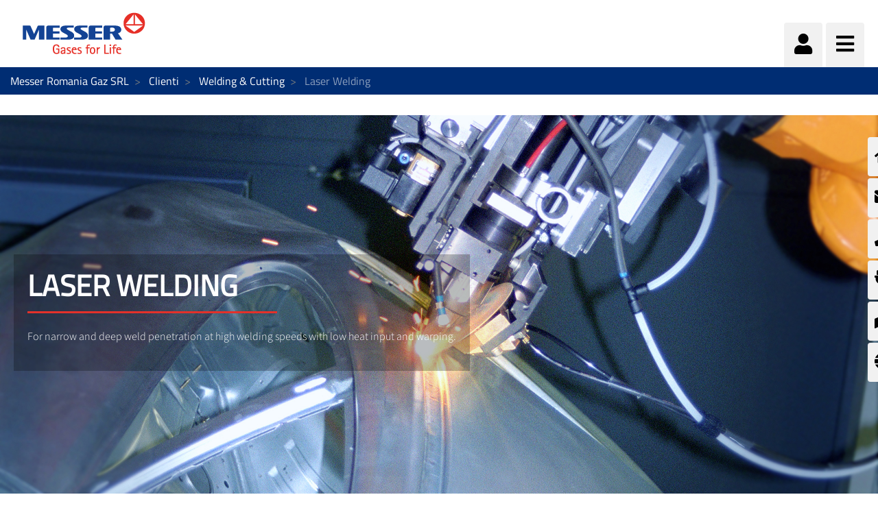

--- FILE ---
content_type: text/html;charset=UTF-8
request_url: https://www.messer.ro/welding-and-cutting/laser-welding
body_size: 100421
content:




































		<!DOCTYPE html>














































































<html class="ltr" dir="ltr" lang="ro-RO">

<head>
    <title>Gases the easy way  &#8211; Messer provides solutions - Messer Romania Gaz SRL</title>

    <meta content="initial-scale=1.0, width=device-width" name="viewport"/>


    <link type="text/css" rel="stylesheet"
          href="https://25289124.fs1.hubspotusercontent-eu1.net/hubfs/25289124/Groupwide/CDN replacement/baguetteBox.min.css">

    <script src="https://code.iconify.design/1/1.0.3/iconify.min.js"></script>






































<meta content="text/html; charset=UTF-8" http-equiv="content-type" />









<meta content="noindex" lang="ro-RO" name="robots" /><meta content="Enjoy Messer service and lean back. More than 100 years at the service of the industry! ✓Efficient and quality service ✓Gas &amp; related hardware know-how" lang="ro-RO" name="description" />


<script data-senna-track="permanent" src="/o/frontend-js-lodash-web/lodash/lodash.js" type="text/javascript"></script>
<script data-senna-track="permanent" src="/o/frontend-js-lodash-web/lodash/util.js" type="text/javascript"></script>


<link href="https://www.messer.ro/o/messergroup-theme/images/favicon.ico" rel="icon" />





	<link data-senna-track="temporary" href="https://www.messer.ro/welding-and-cutting/laser-welding" rel="canonical" />

	





<link class="lfr-css-file" data-senna-track="temporary" href="https://www.messer.ro/o/messergroup-theme/css/clay.css?browserId=other&amp;themeId=messergroup_WAR_messergrouptheme&amp;minifierType=css&amp;languageId=ro_RO&amp;b=7110&amp;t=1768706633857" id="liferayAUICSS" rel="stylesheet" type="text/css" />



<link data-senna-track="temporary" href="/o/frontend-css-web/main.css?browserId=other&amp;themeId=messergroup_WAR_messergrouptheme&amp;minifierType=css&amp;languageId=ro_RO&amp;b=7110&amp;t=1768706271060" id="liferayPortalCSS" rel="stylesheet" type="text/css" />









	

	





	



	

		<link data-senna-track="temporary" href="/combo?browserId=other&amp;minifierType=&amp;themeId=messergroup_WAR_messergrouptheme&amp;languageId=ro_RO&amp;b=7110&amp;com_liferay_dynamic_data_mapping_form_web_portlet_DDMFormPortlet_INSTANCE_ContactformsideContactForm:%2Fadmin%2Fcss%2Fmain.css&amp;com_liferay_journal_content_web_portlet_JournalContentPortlet_INSTANCE_cjdwGuU8e33b:%2Fcss%2Fmain.css&amp;com_liferay_site_navigation_menu_web_portlet_SiteNavigationMenuPortlet_INSTANCE_sideMenu:%2Fcss%2Fmain.css&amp;t=1768702726000" id="4373ed51" rel="stylesheet" type="text/css" />

	







<script data-senna-track="temporary" type="text/javascript">
	// <![CDATA[
		var Liferay = Liferay || {};

		Liferay.Browser = {
			acceptsGzip: function() {
				return true;
			},

			

			getMajorVersion: function() {
				return 131.0;
			},

			getRevision: function() {
				return '537.36';
			},
			getVersion: function() {
				return '131.0';
			},

			

			isAir: function() {
				return false;
			},
			isChrome: function() {
				return true;
			},
			isEdge: function() {
				return false;
			},
			isFirefox: function() {
				return false;
			},
			isGecko: function() {
				return true;
			},
			isIe: function() {
				return false;
			},
			isIphone: function() {
				return false;
			},
			isLinux: function() {
				return false;
			},
			isMac: function() {
				return true;
			},
			isMobile: function() {
				return false;
			},
			isMozilla: function() {
				return false;
			},
			isOpera: function() {
				return false;
			},
			isRtf: function() {
				return true;
			},
			isSafari: function() {
				return true;
			},
			isSun: function() {
				return false;
			},
			isWebKit: function() {
				return true;
			},
			isWindows: function() {
				return false;
			}
		};

		Liferay.Data = Liferay.Data || {};

		Liferay.Data.ICONS_INLINE_SVG = true;

		Liferay.Data.NAV_SELECTOR = '#navigation';

		Liferay.Data.NAV_SELECTOR_MOBILE = '#navigationCollapse';

		Liferay.Data.isCustomizationView = function() {
			return false;
		};

		Liferay.Data.notices = [
			null

			

			
		];

		Liferay.PortletKeys = {
			DOCUMENT_LIBRARY: 'com_liferay_document_library_web_portlet_DLPortlet',
			DYNAMIC_DATA_MAPPING: 'com_liferay_dynamic_data_mapping_web_portlet_DDMPortlet',
			ITEM_SELECTOR: 'com_liferay_item_selector_web_portlet_ItemSelectorPortlet'
		};

		Liferay.PropsValues = {
			JAVASCRIPT_SINGLE_PAGE_APPLICATION_TIMEOUT: 0,
			NTLM_AUTH_ENABLED: false,
			UPLOAD_SERVLET_REQUEST_IMPL_MAX_SIZE: 1048576000
		};

		Liferay.ThemeDisplay = {

			

			
				getLayoutId: function() {
					return '445';
				},

				

				getLayoutRelativeControlPanelURL: function() {
					return '/group/messer-romania-gaz-srl/~/control_panel/manage';
				},

				getLayoutRelativeURL: function() {
					return '/welding-and-cutting/laser-welding';
				},
				getLayoutURL: function() {
					return 'https://www.messer.ro/welding-and-cutting/laser-welding';
				},
				getParentLayoutId: function() {
					return '43';
				},
				isControlPanel: function() {
					return false;
				},
				isPrivateLayout: function() {
					return 'false';
				},
				isVirtualLayout: function() {
					return false;
				},
			

			getBCP47LanguageId: function() {
				return 'ro-RO';
			},
			getCanonicalURL: function() {

				

				return 'https\x3a\x2f\x2fwww\x2emesser\x2ero\x2fwelding-and-cutting\x2flaser-welding';
			},
			getCDNBaseURL: function() {
				return 'https://www.messer.ro';
			},
			getCDNDynamicResourcesHost: function() {
				return '';
			},
			getCDNHost: function() {
				return '';
			},
			getCompanyGroupId: function() {
				return '20136';
			},
			getCompanyId: function() {
				return '20099';
			},
			getDefaultLanguageId: function() {
				return 'ro_RO';
			},
			getDoAsUserIdEncoded: function() {
				return '';
			},
			getLanguageId: function() {
				return 'ro_RO';
			},
			getParentGroupId: function() {
				return '2227864';
			},
			getPathContext: function() {
				return '';
			},
			getPathImage: function() {
				return '/image';
			},
			getPathJavaScript: function() {
				return '/o/frontend-js-web';
			},
			getPathMain: function() {
				return '/c';
			},
			getPathThemeImages: function() {
				return 'https://www.messer.ro/o/messergroup-theme/images';
			},
			getPathThemeRoot: function() {
				return '/o/messergroup-theme';
			},
			getPlid: function() {
				return '3018230';
			},
			getPortalURL: function() {
				return 'https://www.messer.ro';
			},
			getScopeGroupId: function() {
				return '2227864';
			},
			getScopeGroupIdOrLiveGroupId: function() {
				return '2227864';
			},
			getSessionId: function() {
				return '';
			},
			getSiteAdminURL: function() {
				return 'https://www.messer.ro/group/messer-romania-gaz-srl/~/control_panel/manage?p_p_lifecycle=0&p_p_state=maximized&p_p_mode=view';
			},
			getSiteGroupId: function() {
				return '2227864';
			},
			getURLControlPanel: function() {
				return '/group/control_panel?refererPlid=3018230';
			},
			getURLHome: function() {
				return 'https\x3a\x2f\x2fwww\x2emesser\x2ero\x2fweb\x2fguest';
			},
			getUserEmailAddress: function() {
				return '';
			},
			getUserId: function() {
				return '20103';
			},
			getUserName: function() {
				return '';
			},
			isAddSessionIdToURL: function() {
				return false;
			},
			isFreeformLayout: function() {
				return false;
			},
			isImpersonated: function() {
				return false;
			},
			isSignedIn: function() {
				return false;
			},
			isStateExclusive: function() {
				return false;
			},
			isStateMaximized: function() {
				return false;
			},
			isStatePopUp: function() {
				return false;
			}
		};

		var themeDisplay = Liferay.ThemeDisplay;

		Liferay.AUI = {

			

			getAvailableLangPath: function() {
				return 'available_languages.jsp?browserId=other&themeId=messergroup_WAR_messergrouptheme&colorSchemeId=01&minifierType=js&languageId=ro_RO&b=7110&t=1768733073028';
			},
			getCombine: function() {
				return true;
			},
			getComboPath: function() {
				return '/combo/?browserId=other&minifierType=&languageId=ro_RO&b=7110&t=1768706269472&';
			},
			getDateFormat: function() {
				return '%d.%m.%Y';
			},
			getEditorCKEditorPath: function() {
				return '/o/frontend-editor-ckeditor-web';
			},
			getFilter: function() {
				var filter = 'raw';

				
					
						filter = 'min';
					
					

				return filter;
			},
			getFilterConfig: function() {
				var instance = this;

				var filterConfig = null;

				if (!instance.getCombine()) {
					filterConfig = {
						replaceStr: '.js' + instance.getStaticResourceURLParams(),
						searchExp: '\\.js$'
					};
				}

				return filterConfig;
			},
			getJavaScriptRootPath: function() {
				return '/o/frontend-js-web';
			},
			getLangPath: function() {
				return 'aui_lang.jsp?browserId=other&themeId=messergroup_WAR_messergrouptheme&colorSchemeId=01&minifierType=js&languageId=ro_RO&b=7110&t=1768706269472';
			},
			getPortletRootPath: function() {
				return '/html/portlet';
			},
			getStaticResourceURLParams: function() {
				return '?browserId=other&minifierType=&languageId=ro_RO&b=7110&t=1768706269472';
			}
		};

		Liferay.authToken = '6QAzfMbg';

		

		Liferay.currentURL = '\x2fwelding-and-cutting\x2flaser-welding';
		Liferay.currentURLEncoded = '\x252Fwelding-and-cutting\x252Flaser-welding';
	// ]]>
</script>



<script src="/o/js_loader_config?t=1768706297309" type="text/javascript"></script>
<script src="/o/frontend-js-web/loader/config.js" type="text/javascript"></script>
<script src="/o/frontend-js-web/loader/loader.js" type="text/javascript"></script>
<script data-senna-track="permanent" src="/combo?browserId=other&minifierType=js&languageId=ro_RO&b=7110&t=1768706269472&/o/frontend-js-web/jquery/jquery.js&/o/frontend-js-web/clay/popper.js&/o/frontend-js-web/clay/bootstrap.js&/o/frontend-js-web/aui/aui/aui.js&/o/frontend-js-web/aui/aui-base-html5-shiv/aui-base-html5-shiv.js&/o/frontend-js-web/liferay/browser_selectors.js&/o/frontend-js-web/liferay/modules.js&/o/frontend-js-web/liferay/aui_sandbox.js&/o/frontend-js-web/clay/collapsible-search.js&/o/frontend-js-web/clay/side-navigation.js&/o/frontend-js-web/jquery/fm.js&/o/frontend-js-web/jquery/form.js&/o/frontend-js-web/misc/svg4everybody.js&/o/frontend-js-web/aui/arraylist-add/arraylist-add.js&/o/frontend-js-web/aui/arraylist-filter/arraylist-filter.js&/o/frontend-js-web/aui/arraylist/arraylist.js&/o/frontend-js-web/aui/array-extras/array-extras.js&/o/frontend-js-web/aui/array-invoke/array-invoke.js&/o/frontend-js-web/aui/attribute-base/attribute-base.js&/o/frontend-js-web/aui/attribute-complex/attribute-complex.js&/o/frontend-js-web/aui/attribute-core/attribute-core.js&/o/frontend-js-web/aui/attribute-observable/attribute-observable.js&/o/frontend-js-web/aui/attribute-extras/attribute-extras.js&/o/frontend-js-web/aui/base-base/base-base.js&/o/frontend-js-web/aui/base-pluginhost/base-pluginhost.js&/o/frontend-js-web/aui/classnamemanager/classnamemanager.js&/o/frontend-js-web/aui/datatype-xml-format/datatype-xml-format.js&/o/frontend-js-web/aui/datatype-xml-parse/datatype-xml-parse.js&/o/frontend-js-web/aui/dom-base/dom-base.js&/o/frontend-js-web/aui/dom-core/dom-core.js&/o/frontend-js-web/aui/dom-screen/dom-screen.js&/o/frontend-js-web/aui/dom-style/dom-style.js&/o/frontend-js-web/aui/event-base/event-base.js&/o/frontend-js-web/aui/event-custom-base/event-custom-base.js&/o/frontend-js-web/aui/event-custom-complex/event-custom-complex.js&/o/frontend-js-web/aui/event-delegate/event-delegate.js&/o/frontend-js-web/aui/event-focus/event-focus.js&/o/frontend-js-web/aui/event-hover/event-hover.js" type="text/javascript"></script>
<script data-senna-track="permanent" src="/combo?browserId=other&minifierType=js&languageId=ro_RO&b=7110&t=1768706269472&/o/frontend-js-web/aui/event-key/event-key.js&/o/frontend-js-web/aui/event-mouseenter/event-mouseenter.js&/o/frontend-js-web/aui/event-mousewheel/event-mousewheel.js&/o/frontend-js-web/aui/event-outside/event-outside.js&/o/frontend-js-web/aui/event-resize/event-resize.js&/o/frontend-js-web/aui/event-simulate/event-simulate.js&/o/frontend-js-web/aui/event-synthetic/event-synthetic.js&/o/frontend-js-web/aui/intl/intl.js&/o/frontend-js-web/aui/io-base/io-base.js&/o/frontend-js-web/aui/io-form/io-form.js&/o/frontend-js-web/aui/io-queue/io-queue.js&/o/frontend-js-web/aui/io-upload-iframe/io-upload-iframe.js&/o/frontend-js-web/aui/io-xdr/io-xdr.js&/o/frontend-js-web/aui/json-parse/json-parse.js&/o/frontend-js-web/aui/json-stringify/json-stringify.js&/o/frontend-js-web/aui/node-base/node-base.js&/o/frontend-js-web/aui/node-core/node-core.js&/o/frontend-js-web/aui/node-event-delegate/node-event-delegate.js&/o/frontend-js-web/aui/node-event-simulate/node-event-simulate.js&/o/frontend-js-web/aui/node-focusmanager/node-focusmanager.js&/o/frontend-js-web/aui/node-pluginhost/node-pluginhost.js&/o/frontend-js-web/aui/node-screen/node-screen.js&/o/frontend-js-web/aui/node-style/node-style.js&/o/frontend-js-web/aui/oop/oop.js&/o/frontend-js-web/aui/plugin/plugin.js&/o/frontend-js-web/aui/pluginhost-base/pluginhost-base.js&/o/frontend-js-web/aui/pluginhost-config/pluginhost-config.js&/o/frontend-js-web/aui/querystring-stringify-simple/querystring-stringify-simple.js&/o/frontend-js-web/aui/queue-promote/queue-promote.js&/o/frontend-js-web/aui/selector-css2/selector-css2.js&/o/frontend-js-web/aui/selector-css3/selector-css3.js&/o/frontend-js-web/aui/selector-native/selector-native.js&/o/frontend-js-web/aui/selector/selector.js&/o/frontend-js-web/aui/widget-base/widget-base.js&/o/frontend-js-web/aui/widget-htmlparser/widget-htmlparser.js&/o/frontend-js-web/aui/widget-skin/widget-skin.js" type="text/javascript"></script>
<script data-senna-track="permanent" src="/combo?browserId=other&minifierType=js&languageId=ro_RO&b=7110&t=1768706269472&/o/frontend-js-web/aui/widget-uievents/widget-uievents.js&/o/frontend-js-web/aui/yui-throttle/yui-throttle.js&/o/frontend-js-web/aui/aui-base-core/aui-base-core.js&/o/frontend-js-web/aui/aui-base-lang/aui-base-lang.js&/o/frontend-js-web/aui/aui-classnamemanager/aui-classnamemanager.js&/o/frontend-js-web/aui/aui-component/aui-component.js&/o/frontend-js-web/aui/aui-debounce/aui-debounce.js&/o/frontend-js-web/aui/aui-delayed-task-deprecated/aui-delayed-task-deprecated.js&/o/frontend-js-web/aui/aui-event-base/aui-event-base.js&/o/frontend-js-web/aui/aui-event-input/aui-event-input.js&/o/frontend-js-web/aui/aui-form-validator/aui-form-validator.js&/o/frontend-js-web/aui/aui-node-base/aui-node-base.js&/o/frontend-js-web/aui/aui-node-html5/aui-node-html5.js&/o/frontend-js-web/aui/aui-selector/aui-selector.js&/o/frontend-js-web/aui/aui-timer/aui-timer.js&/o/frontend-js-web/liferay/dependency.js&/o/frontend-js-web/liferay/dom_task_runner.js&/o/frontend-js-web/liferay/events.js&/o/frontend-js-web/liferay/language.js&/o/frontend-js-web/liferay/lazy_load.js&/o/frontend-js-web/liferay/liferay.js&/o/frontend-js-web/liferay/util.js&/o/frontend-js-web/liferay/global.bundle.js&/o/frontend-js-web/liferay/portal.js&/o/frontend-js-web/liferay/portlet.js&/o/frontend-js-web/liferay/workflow.js&/o/frontend-js-web/liferay/address.js&/o/frontend-js-web/liferay/form.js&/o/frontend-js-web/liferay/form_placeholders.js&/o/frontend-js-web/liferay/icon.js&/o/frontend-js-web/liferay/menu.js&/o/frontend-js-web/liferay/notice.js&/o/frontend-js-web/liferay/poller.js&/o/frontend-js-web/aui/async-queue/async-queue.js&/o/frontend-js-web/aui/base-build/base-build.js&/o/frontend-js-web/aui/cookie/cookie.js&/o/frontend-js-web/aui/event-touch/event-touch.js&/o/frontend-js-web/aui/overlay/overlay.js&/o/frontend-js-web/aui/querystring-stringify/querystring-stringify.js&/o/frontend-js-web/aui/widget-child/widget-child.js" type="text/javascript"></script>
<script data-senna-track="permanent" src="/combo?browserId=other&minifierType=js&languageId=ro_RO&b=7110&t=1768706269472&/o/frontend-js-web/aui/widget-position-align/widget-position-align.js&/o/frontend-js-web/aui/widget-position-constrain/widget-position-constrain.js&/o/frontend-js-web/aui/widget-position/widget-position.js&/o/frontend-js-web/aui/widget-stack/widget-stack.js&/o/frontend-js-web/aui/widget-stdmod/widget-stdmod.js&/o/frontend-js-web/aui/aui-aria/aui-aria.js&/o/frontend-js-web/aui/aui-io-plugin-deprecated/aui-io-plugin-deprecated.js&/o/frontend-js-web/aui/aui-io-request/aui-io-request.js&/o/frontend-js-web/aui/aui-loading-mask-deprecated/aui-loading-mask-deprecated.js&/o/frontend-js-web/aui/aui-overlay-base-deprecated/aui-overlay-base-deprecated.js&/o/frontend-js-web/aui/aui-overlay-context-deprecated/aui-overlay-context-deprecated.js&/o/frontend-js-web/aui/aui-overlay-manager-deprecated/aui-overlay-manager-deprecated.js&/o/frontend-js-web/aui/aui-overlay-mask-deprecated/aui-overlay-mask-deprecated.js&/o/frontend-js-web/aui/aui-parse-content/aui-parse-content.js&/o/frontend-js-web/liferay/layout_exporter.js&/o/frontend-js-web/liferay/session.js&/o/frontend-js-web/liferay/deprecated.js" type="text/javascript"></script>




	

	<script data-senna-track="temporary" src="/o/js_bundle_config?t=1768706633857" type="text/javascript"></script>


<script data-senna-track="temporary" type="text/javascript">
	// <![CDATA[
		
			
				
		

		

		
	// ]]>
</script>









	
		

			

			
		
		



	
		

			

			
				<meta name="google-site-verification" content="ff4p73EkXS_7UL8zc83ChW44J5p02AD6XsQu4YD26j8" />
			
		
	












	

	





	



	















<link class="lfr-css-file" data-senna-track="temporary" href="https://www.messer.ro/o/messergroup-theme/css/main.css?browserId=other&amp;themeId=messergroup_WAR_messergrouptheme&amp;minifierType=css&amp;languageId=ro_RO&amp;b=7110&amp;t=1768706633857" id="liferayThemeCSS" rel="stylesheet" type="text/css" />








	<style data-senna-track="temporary" type="text/css">

		

			

		

			

		

			

		

			

		

			

		

			

				

					

#p_p_id_com_liferay_site_navigation_menu_web_portlet_SiteNavigationMenuPortlet_INSTANCE_sideMenu_ .portlet-content {

}




				

			

		

			

		

			

				

					

#p_p_id_com_liferay_dynamic_data_mapping_form_web_portlet_DDMFormPortlet_INSTANCE_contactform_ .portlet-content {
background-color: #0C343D
}




				

			

		

			

				

					

#p_p_id_com_liferay_journal_content_web_portlet_JournalContentPortlet_INSTANCE_footerLinks_ .portlet-content {

}




				

			

		

			

		

			

				

					

#p_p_id_com_liferay_journal_content_web_portlet_JournalContentPortlet_INSTANCE_aboutNavigation_ .portlet-content {

}




				

			

		

			

		

			

		

	</style>


<link href="/o/commerce-frontend-js/styles/main.css" rel="stylesheet" type="text/css"><script type="text/javascript">
// <![CDATA[
Liferay.Loader.require('frontend-js-spa-web@2.0.29/liferay/init.es', function(frontendJsSpaWeb2029LiferayInitEs) {
(function(){
var frontendJsSpaWebLiferayInitEs = frontendJsSpaWeb2029LiferayInitEs;
(function() {var $ = AUI.$;var _ = AUI._;

Liferay.SPA = Liferay.SPA || {};
Liferay.SPA.cacheExpirationTime = 300000;
Liferay.SPA.clearScreensCache = false;
Liferay.SPA.debugEnabled = false;
Liferay.SPA.excludedPaths = ["/documents","/image"];
Liferay.SPA.loginRedirect = '';
Liferay.SPA.navigationExceptionSelectors = ':not([target="_blank"]):not([data-senna-off]):not([data-resource-href]):not([data-cke-saved-href]):not([data-cke-saved-href])';
Liferay.SPA.requestTimeout = 0;
Liferay.SPA.userNotification = {
	message: 'Se pare ca acest lucru durează mai mult decât se aştepta.',
	timeout: 30000,
	title: 'Oops'
};

frontendJsSpaWebLiferayInitEs.default.init(
	function(app) {
		app.setPortletsBlacklist({"com_liferay_site_navigation_directory_web_portlet_SitesDirectoryPortlet":true,"com_liferay_nested_portlets_web_portlet_NestedPortletsPortlet":true,"com_liferay_login_web_portlet_LoginPortlet":true,"com_liferay_login_web_portlet_FastLoginPortlet":true});
		app.setValidStatusCodes([221,490,494,499,491,492,493,495,220]);
	}
);})();})();
},
function(error) {
console.error(error);
});
// ]]>
</script><link data-senna-track="permanent" href="https://www.messer.ro/combo?browserId=other&minifierType=css&languageId=ro_RO&b=7110&t=1768706274208&/o/product-navigation-simulation-theme-contributor/css/simulation_panel.css&/o/product-navigation-product-menu-theme-contributor/product_navigation_product_menu.css&/o/product-navigation-control-menu-theme-contributor/product_navigation_control_menu.css" rel="stylesheet" type = "text/css" />
<script data-senna-track="permanent" src="https://www.messer.ro/combo?browserId=other&minifierType=js&languageId=ro_RO&b=7110&t=1768706274208&/o/product-navigation-control-menu-theme-contributor/product_navigation_control_menu.js" type = "text/javascript"></script>








<script data-senna-track="temporary" type="text/javascript">
	if (window.Analytics) {
		window._com_liferay_document_library_analytics_isViewFileEntry = false;
	}
</script>

<script type="text/javascript">
// <![CDATA[
Liferay.on(
	'ddmFieldBlur', function(event) {
		if (window.Analytics) {
			Analytics.send(
				'fieldBlurred',
				'Form',
				{
					fieldName: event.fieldName,
					focusDuration: event.focusDuration,
					formId: event.formId,
					page: event.page - 1
				}
			);
		}
	}
);

Liferay.on(
	'ddmFieldFocus', function(event) {
		if (window.Analytics) {
			Analytics.send(
				'fieldFocused',
				'Form',
				{
					fieldName: event.fieldName,
					formId: event.formId,
					page: event.page - 1
				}
			);
		}
	}
);

Liferay.on(
	'ddmFormPageShow', function(event) {
		if (window.Analytics) {
			Analytics.send(
				'pageViewed',
				'Form',
				{
					formId: event.formId,
					page: event.page,
					title: event.title
				}
			);
		}
	}
);

Liferay.on(
	'ddmFormSubmit', function(event) {
		if (window.Analytics) {
			Analytics.send(
				'formSubmitted',
				'Form',
				{
					formId: event.formId
				}
			);
		}
	}
);

Liferay.on(
	'ddmFormView', function(event) {
		if (window.Analytics) {
			Analytics.send(
				'formViewed',
				'Form',
				{
					formId: event.formId,
					title: event.title
				}
			);
		}
	}
);
// ]]>
</script>


























    <script src="https://www.messer.ro/o/messergroup-theme/js/jquery-asPieProgress.min.js"></script>
    <script src="https://www.messer.ro/o/messergroup-theme/js/jquery-asProgress.min.js"></script>
    <script src="https://www.messer.ro/o/messergroup-theme/js/lightbox.min.js"></script>
    <script src="https://www.messer.ro/o/messergroup-theme/js/chart.min.js"></script>
    <script src="https://www.messer.ro/o/messergroup-theme/js/chartjs-plugin-labels.js"></script>
</head>

<body class=" controls-visible default yui3-skin-sam signed-out public-page organization-site ">
        <div style="margin: 0px auto; text-align: center; background-color: rgb(227, 49, 42);" class="messer-ie-alert hide">
            <p style="padding: 1em; color: white;">Internet explorer not supported - Please switch to Edge, Firefox, Chrome,
                Opera or other browser and improve the safety of your navigation</p>
        </div>
    <div style="margin: 0px auto; text-align: center; background-color: rgb(227, 49, 42);" class="messer-ie-alert hide">
        <p style="padding: 1em; color: white;">Internet explorer not supported - Please switch to Edge, Firefox, Chrome,
            Opera or other browser and improve the safety of your navigation</p>
    </div>
















































	<nav class="quick-access-nav" id="hbfm_quickAccessNav">
		<h1 class="hide-accessible">Navigare</h1>

		<ul>
			
				<li><a href="#main-content">Sari la continut</a></li>
			

			

		</ul>
	</nav>

	



















































































<div class="container-fluid" id="wrapper">
        <div id="side-menu">









































	

	<div class="portlet-boundary portlet-boundary_com_liferay_site_navigation_menu_web_portlet_SiteNavigationMenuPortlet_  portlet-static portlet-static-end portlet-barebone portlet-navigation " id="p_p_id_com_liferay_site_navigation_menu_web_portlet_SiteNavigationMenuPortlet_INSTANCE_sideMenu_" >
		<span id="p_com_liferay_site_navigation_menu_web_portlet_SiteNavigationMenuPortlet_INSTANCE_sideMenu"></span>




	

	
		
			






































	

		

		
<section class="portlet" id="portlet_com_liferay_site_navigation_menu_web_portlet_SiteNavigationMenuPortlet_INSTANCE_sideMenu">


	<div class="portlet-content">

		<div class="autofit-float autofit-row portlet-header">
			<div class="autofit-col autofit-col-expand">
					<h2 class="hide-accessible portlet-title-text">Meniul de navigare</h2>
			</div>

			<div class="autofit-col autofit-col-end">
				<div class="autofit-section">
				</div>
			</div>
		</div>

		
			<div class=" portlet-content-container" >
				


	<div class="portlet-body">



	
		
			
				
					



















































	

				

				
					
						


	

		






















	

		

		
			
				    <ul id="side-menu-list">
                <li data-toggle="tooltip" data-placement="auto" title="Pagina principala">                    
                    <a href="https://www.messer.ro/acasa" > 
                            <i class="fas fa-home"></i>
                    </a>
                </li>
                <li data-toggle="tooltip" data-placement="auto" title="Formular de contact">                    
                    <a href="https://www.messer.ro/formular-de-contact" > 
                            <i class="fas fa-envelope"></i>
                    </a>
                </li>
                <li data-toggle="tooltip" data-placement="auto" title="Contactați-ne">                    
                    <a href="https://www.messer.ro/-contacta%C8%9Bi-ne" > 
                            <i class="fas fa-phone"></i>
                    </a>
                </li>
                <li data-toggle="tooltip" data-placement="auto" title="Link către e-services">                    
                    <a href="https://www.messer.ro/web/messer-romania-e-services" > 
                            <i class="fas fa-plug"></i>
                    </a>
                </li>
                <li data-toggle="tooltip" data-placement="auto" title="Centre de distribuție gaze">                    
                    <a href="https://www.messer.ro/centre-de-distributie" > 
                            <i class="fas fa-map-marked-alt"></i>
                    </a>
                </li>
                <li data-toggle="tooltip" data-placement="auto" title="Messer Worldwide">                    
                    <a href="https://www.messer.ro/messer-worldwide" > 
                            <i class="fas fa-globe"></i>
                    </a>
                </li>
    </ul>

<script>
    $(function () {
        $('[data-toggle="tooltip"]').tooltip()
    })
</script>
			
			
		
	
	
	
	


	
	
					
				
			
		
	
	


	</div>

			</div>
		
	</div>
</section>

		
	

		
		







	</div>





        </div>

        <header id="banner" role="banner"  class="has-languages" >
            <div id="heading">
                <h1 class="site-title">
                    <a class="logo custom-logo" href="https://www.messer.ro"
                       title="Go to Messer Romania Gaz SRL">
                        <img alt="" height="80" src="/image/layout_set_logo?img_id=3059020&amp;t=1768706676613"
                             width="210"/>
                    </a>
                </h1>
                <div class="tools">
                    <ul class="navbar-nav navbar-nav-expand">
                        <li class="nav-item" id="user-options" data-toggle="tooltip" data-placement="top"
                            title='Inregistrare'>
                            <a href="/c/portal/login"
                               class="item-icon nav-link user">
                                <i class="fa fa-user"></i>
                            </a>
                        </li>
                        <li class="nav-item" data-toggle="tooltip" data-placement="top"
                            title='Meniu'>
                            <a href="javascript:void(0)" class="item-icon inverse nav-link hamburguer"
                               id="nav-launcher">
                                <i class="fas fa-bars"></i>
                                <i class="fas fa-times"></i>
                            </a>
                        </li>
                    </ul>
                </div>
                    <div class="languages-container">
                        <div class="languages">









































	

	<div class="portlet-boundary portlet-boundary_com_liferay_site_navigation_language_web_portlet_SiteNavigationLanguagePortlet_  portlet-static portlet-static-end portlet-barebone portlet-language " id="p_p_id_com_liferay_site_navigation_language_web_portlet_SiteNavigationLanguagePortlet_INSTANCE_languages_" >
		<span id="p_com_liferay_site_navigation_language_web_portlet_SiteNavigationLanguagePortlet_INSTANCE_languages"></span>




	

	
		
			






































	

		

		
<section class="portlet" id="portlet_com_liferay_site_navigation_language_web_portlet_SiteNavigationLanguagePortlet_INSTANCE_languages">


	<div class="portlet-content">

		<div class="autofit-float autofit-row portlet-header">
			<div class="autofit-col autofit-col-expand">
					<h2 class="hide-accessible portlet-title-text">Schimbare limbă</h2>
			</div>

			<div class="autofit-col autofit-col-end">
				<div class="autofit-section">
				</div>
			</div>
		</div>

		
			<div class=" portlet-content-container" >
				


	<div class="portlet-body">



	
		
			
				
					



















































	

				

				
					
						


	

		

































































	

	



	
	
					
				
			
		
	
	


	</div>

			</div>
		
	</div>
</section>

		
	

		
		







	</div>





                        </div>
                    </div>
            </div>
            <div id="navigation">
<!-- Recover the menus from the site -->

<!-- If there are menus defined, we pick the first one and configure it with the default prefs to improve performance -->









































	

	<div class="portlet-boundary portlet-boundary_com_liferay_site_navigation_menu_web_portlet_SiteNavigationMenuPortlet_  portlet-static portlet-static-end portlet-barebone portlet-navigation " id="p_p_id_com_liferay_site_navigation_menu_web_portlet_SiteNavigationMenuPortlet_INSTANCE_mainNavigation_" >
		<span id="p_com_liferay_site_navigation_menu_web_portlet_SiteNavigationMenuPortlet_INSTANCE_mainNavigation"></span>




	

	
		
			






































	

		

		
<section class="portlet" id="portlet_com_liferay_site_navigation_menu_web_portlet_SiteNavigationMenuPortlet_INSTANCE_mainNavigation">


	<div class="portlet-content">

		<div class="autofit-float autofit-row portlet-header">
			<div class="autofit-col autofit-col-expand">
					<h2 class="hide-accessible portlet-title-text">Meniul de navigare</h2>
			</div>

			<div class="autofit-col autofit-col-end">
				<div class="autofit-section">
				</div>
			</div>
		</div>

		
			<div class=" portlet-content-container" >
				


	<div class="portlet-body">



	
		
			
				
					



















































	

				

				
					
						


	

		






















	

		

		
			
				
<div class="row">
        <ul class="list-unstyled col-12">





                    <li  class="nav-item dropdown" id="layout_3056744">
                        <h2>
                            <a href="https://www.messer.ro/produse"  
                               aria-labelledby="layout_3056744"
                               class="nav-link dropdown-toggle"  aria-expanded="false" aria-haspopup="true" data-toggle="dropdown" role="button"
                               href="https://www.messer.ro/produse" >
                                <span class="nav-link-text">Produse</span>
                                    <i class="fas fa-caret-down"></i>
                            </a>
                        </h2>


                            <ul class="child-menu list-unstyled">




                                        <li selected class="nav-item"
                                                                       id="layout_3056748">
                                            <a 
                                               aria-labelledby="layout_3056748"
                                               class="nav-link"
                                               href="https://www.messer.ro/dioxid-de-carbon" >
                                                <span class="nav-link-text">Dioxid de carbon</span>
                                            </a>
                                        </li>




                                        <li selected class="nav-item"
                                                                       id="layout_3056749">
                                            <a 
                                               aria-labelledby="layout_3056749"
                                               class="nav-link"
                                               href="https://www.messer.ro/acetilena" >
                                                <span class="nav-link-text">Acetilenă</span>
                                            </a>
                                        </li>




                                        <li selected class="nav-item"
                                                                       id="layout_3056746">
                                            <a 
                                               aria-labelledby="layout_3056746"
                                               class="nav-link"
                                               href="https://www.messer.ro/argon" >
                                                <span class="nav-link-text">Argon</span>
                                            </a>
                                        </li>




                                        <li selected class="nav-item"
                                                                       id="layout_3056750">
                                            <a 
                                               aria-labelledby="layout_3056750"
                                               class="nav-link"
                                               href="https://www.messer.ro/hidrogen" >
                                                <span class="nav-link-text">Hidrogen</span>
                                            </a>
                                        </li>




                                        <li selected class="nav-item"
                                                                       id="layout_3056747">
                                            <a 
                                               aria-labelledby="layout_3056747"
                                               class="nav-link"
                                               href="https://www.messer.ro/azot" >
                                                <span class="nav-link-text">Azot</span>
                                            </a>
                                        </li>




                                        <li selected class="nav-item"
                                                                       id="layout_3056745">
                                            <a 
                                               aria-labelledby="layout_3056745"
                                               class="nav-link"
                                               href="https://www.messer.ro/oxigen" >
                                                <span class="nav-link-text">Oxigen</span>
                                            </a>
                                        </li>




                                        <li selected class="nav-item"
                                                                       id="layout_5579886">
                                            <a 
                                               aria-labelledby="layout_5579886"
                                               class="nav-link"
                                               href="https://www.messer.ro/gaze-medicinale" >
                                                <span class="nav-link-text">Gaze medicale și medicinale</span>
                                            </a>
                                        </li>




                                        <li selected class="nav-item"
                                                                       id="layout_6489413">
                                            <a 
                                               aria-labelledby="layout_6489413"
                                               class="nav-link"
                                               href="https://www.messer.ro/gaze-speciale" >
                                                <span class="nav-link-text">Gaze speciale</span>
                                            </a>
                                        </li>




                                        <li selected class="nav-item"
                                                                       id="layout_3056753">
                                            <a 
                                               aria-labelledby="layout_3056753"
                                               class="nav-link"
                                               href="https://www.messer.ro/gaze-alimentare" >
                                                <span class="nav-link-text">Gaze alimentare</span>
                                            </a>
                                        </li>




                                        <li selected class="nav-item"
                                                                       id="layout_58804865">
                                            <a 
                                               aria-labelledby="layout_58804865"
                                               class="nav-link"
                                               href="https://www.messer.ro/gaze-de-sudur%C4%83" >
                                                <span class="nav-link-text">Gaze de sudare</span>
                                            </a>
                                        </li>




                                        <li selected class="nav-item"
                                                                       id="layout_58804864">
                                            <a 
                                               aria-labelledby="layout_58804864"
                                               class="nav-link"
                                               href="https://www.messer.ro/gaze-tehnice" >
                                                <span class="nav-link-text">Gaze Tehnice</span>
                                            </a>
                                        </li>
                            </ul>
                    </li>





                    <li  class="nav-item dropdown" id="layout_3056757">
                        <h2>
                            <a href="https://www.messer.ro/furnizare-servicii"  
                               aria-labelledby="layout_3056757"
                               class="nav-link dropdown-toggle"  aria-expanded="false" aria-haspopup="true" data-toggle="dropdown" role="button"
                               href="https://www.messer.ro/furnizare-servicii" >
                                <span class="nav-link-text">Furnizare &amp; Servicii</span>
                                    <i class="fas fa-caret-down"></i>
                            </a>
                        </h2>


                            <ul class="child-menu list-unstyled">




                                        <li selected class="nav-item"
                                                                       id="layout_3056756">
                                            <a 
                                               aria-labelledby="layout_3056756"
                                               class="nav-link"
                                               href="https://www.messer.ro/servicii" >
                                                <span class="nav-link-text">Servicii</span>
                                            </a>
                                        </li>




                                        <li selected class="nav-item"
                                                                       id="layout_60559960">
                                            <a 
                                               aria-labelledby="layout_60559960"
                                               class="nav-link"
                                               href="https://www.messer.ro/gas-scout" >
                                                <span class="nav-link-text">Gas scout</span>
                                            </a>
                                        </li>




                                        <li selected class="nav-item"
                                                                       id="layout_60820410">
                                            <a 
                                               aria-labelledby="layout_60820410"
                                               class="nav-link"
                                               href="https://www.messer.ro/selector-echipamente" >
                                                <span class="nav-link-text">Selector Echipamente</span>
                                            </a>
                                        </li>




                                        <li selected class="nav-item"
                                                                       id="layout_3056761">
                                            <a 
                                               aria-labelledby="layout_3056761"
                                               class="nav-link"
                                               href="https://www.messer.ro/livrare-vrac" >
                                                <span class="nav-link-text">Livrare vrac</span>
                                            </a>
                                        </li>




                                        <li selected class="nav-item"
                                                                       id="layout_3056760">
                                            <a 
                                               aria-labelledby="layout_3056760"
                                               class="nav-link"
                                               href="https://www.messer.ro/gas-cylinders-and-bundels" >
                                                <span class="nav-link-text">Furnizarea buteliilor</span>
                                            </a>
                                        </li>




                                        <li selected class="nav-item"
                                                                       id="layout_3056762">
                                            <a 
                                               aria-labelledby="layout_3056762"
                                               class="nav-link"
                                               href="https://www.messer.ro/servicii-azot-lichid" >
                                                <span class="nav-link-text">Servicii privind azotul lichid</span>
                                            </a>
                                        </li>




                                        <li selected class="nav-item"
                                                                       id="layout_3056763">
                                            <a 
                                               aria-labelledby="layout_3056763"
                                               class="nav-link"
                                               href="https://www.messer.ro/gaze-refrigerante" >
                                                <span class="nav-link-text">Producerea gazelor la fața locului</span>
                                            </a>
                                        </li>




                                        <li selected class="nav-item"
                                                                       id="layout_3056759">
                                            <a 
                                               aria-labelledby="layout_3056759"
                                               class="nav-link"
                                               href="https://www.messer.ro/recipient-sub-presiune-%C8%99i-butelii-speciale" >
                                                <span class="nav-link-text">Recipient sub presiune și butelii speciale</span>
                                            </a>
                                        </li>




                                        <li selected class="nav-item"
                                                                       id="layout_3056755">
                                            <a 
                                               aria-labelledby="layout_3056755"
                                               class="nav-link"
                                               href="https://www.messer.ro/echipamente" >
                                                <span class="nav-link-text">Echipamente și sisteme de livrare centrale</span>
                                            </a>
                                        </li>




                                        <li selected class="nav-item"
                                                                       id="layout_3056758">
                                            <a 
                                               aria-labelledby="layout_3056758"
                                               class="nav-link"
                                               href="https://www.messer.ro/solutii-si-forme-de-livrare" >
                                                <span class="nav-link-text">Soluții de livrare</span>
                                            </a>
                                        </li>
                            </ul>
                    </li>





                    <li  class="nav-item dropdown" id="layout_3056764">
                        <h2>
                            <a href="https://www.messer.ro/siguran%C8%9B%C4%83-%C8%99i-calitate"  
                               aria-labelledby="layout_3056764"
                               class="nav-link dropdown-toggle"  aria-expanded="false" aria-haspopup="true" data-toggle="dropdown" role="button"
                               href="https://www.messer.ro/siguran%C8%9B%C4%83-%C8%99i-calitate" >
                                <span class="nav-link-text">Siguranță și calitate</span>
                                    <i class="fas fa-caret-down"></i>
                            </a>
                        </h2>


                            <ul class="child-menu list-unstyled">




                                        <li selected class="nav-item"
                                                                       id="layout_3056765">
                                            <a 
                                               aria-labelledby="layout_3056765"
                                               class="nav-link"
                                               href="https://www.messer.ro/siguran%C8%9Ba-produselor" >
                                                <span class="nav-link-text">Siguranța produselor</span>
                                            </a>
                                        </li>




                                        <li selected class="nav-item"
                                                                       id="layout_145233429">
                                            <a 
                                               aria-labelledby="layout_145233429"
                                               class="nav-link"
                                               href="https://www.messer.ro/propietati-fizice-ale-gazelor" >
                                                <span class="nav-link-text">Propietati fizice ale gazelor</span>
                                            </a>
                                        </li>




                                        <li selected class="nav-item"
                                                                       id="layout_40302189">
                                            <a 
                                               aria-labelledby="layout_40302189"
                                               class="nav-link"
                                               href="https://www.messer.ro/fise-cu-date-de-securitate" >
                                                <span class="nav-link-text">Fișe cu date de securitate</span>
                                            </a>
                                        </li>




                                        <li selected class="nav-item"
                                                                       id="layout_40308095">
                                            <a 
                                               aria-labelledby="layout_40308095"
                                               class="nav-link"
                                               href="https://www.messer.ro/fise-tehnice-de-produs" >
                                                <span class="nav-link-text">Fișe tehnice de produs</span>
                                            </a>
                                        </li>
                            </ul>
                    </li>





                    <li  class="nav-item dropdown" id="layout_3056766">
                        <h2>
                            <a href="https://www.messer.ro/unde-g%C4%83sesc"  
                               aria-labelledby="layout_3056766"
                               class="nav-link dropdown-toggle"  aria-expanded="false" aria-haspopup="true" data-toggle="dropdown" role="button"
                               href="https://www.messer.ro/unde-g%C4%83sesc" >
                                <span class="nav-link-text">Unde găsesc</span>
                                    <i class="fas fa-caret-down"></i>
                            </a>
                        </h2>


                            <ul class="child-menu list-unstyled">




                                        <li selected class="nav-item"
                                                                       id="layout_3056767">
                                            <a 
                                               aria-labelledby="layout_3056767"
                                               class="nav-link"
                                               href="https://www.messer.ro/centre-de-distributie" >
                                                <span class="nav-link-text">Centre de distribuție gaze</span>
                                            </a>
                                        </li>
                            </ul>
                    </li>





                    <li  class="nav-item dropdown" id="layout_3056768">
                        <h2>
                            <a href="https://www.messer.ro/despre-noi"  
                               aria-labelledby="layout_3056768"
                               class="nav-link dropdown-toggle"  aria-expanded="false" aria-haspopup="true" data-toggle="dropdown" role="button"
                               href="https://www.messer.ro/despre-noi" >
                                <span class="nav-link-text">Despre Messer</span>
                                    <i class="fas fa-caret-down"></i>
                            </a>
                        </h2>


                            <ul class="child-menu list-unstyled">




                                        <li selected class="nav-item"
                                                                       id="layout_3056769">
                                            <a 
                                               aria-labelledby="layout_3056769"
                                               class="nav-link"
                                               href="https://www.messer.ro/messer-%C3%AEn-rom%C3%A2nia" >
                                                <span class="nav-link-text">Messer în România</span>
                                            </a>
                                        </li>




                                        <li selected class="nav-item"
                                                                       id="layout_3056771">
                                            <a 
                                               aria-labelledby="layout_3056771"
                                               class="nav-link"
                                               href="https://www.messer.ro/angajati-si-cariere" >
                                                <span class="nav-link-text">Carieră</span>
                                            </a>
                                        </li>
                            </ul>
                    </li>
        </ul>

</div>
			
			
		
	
	
	
	


	
	
					
				
			
		
	
	


	</div>

			</div>
		
	</div>
</section>

		
	

		
		







	</div>




            </div>

        </header>

    <section id="content">
        <h1 class="hide-accessible">Gases the easy way  &#8211; Messer provides solutions - Messer Romania Gaz SRL</h1>





































<div class="messer-4-rows" id="main-content" role="main">
	<div class="portlet-layout row full-width">
        <div class="col-12 portlet-column porlet-column-only" id="column-1">
            <div class="portlet-dropzone portlet-column-content portlet-column-content-only" id="layout-column_column-1">







































	

	<div class="portlet-boundary portlet-boundary_com_liferay_site_navigation_breadcrumb_web_portlet_SiteNavigationBreadcrumbPortlet_  portlet-static portlet-static-end portlet-barebone portlet-breadcrumb " id="p_p_id_com_liferay_site_navigation_breadcrumb_web_portlet_SiteNavigationBreadcrumbPortlet_INSTANCE_AGL5bENe7YD8_" >
		<span id="p_com_liferay_site_navigation_breadcrumb_web_portlet_SiteNavigationBreadcrumbPortlet_INSTANCE_AGL5bENe7YD8"></span>




	

	
		
			






































	

		

		
<section class="portlet" id="portlet_com_liferay_site_navigation_breadcrumb_web_portlet_SiteNavigationBreadcrumbPortlet_INSTANCE_AGL5bENe7YD8">


	<div class="portlet-content">

		<div class="autofit-float autofit-row portlet-header">
			<div class="autofit-col autofit-col-expand">
					<h2 class="hide-accessible portlet-title-text">Breadcrumb</h2>
			</div>

			<div class="autofit-col autofit-col-end">
				<div class="autofit-section">
				</div>
			</div>
		</div>

		
			<div class=" portlet-content-container" >
				


	<div class="portlet-body">



	
		
			
				
					



















































	

				

				
					
						


	

		





























































<nav aria-label="Breadcrumb" id="_com_liferay_site_navigation_breadcrumb_web_portlet_SiteNavigationBreadcrumbPortlet_INSTANCE_AGL5bENe7YD8_breadcrumbs-defaultScreen">
	

		

			<ul class="breadcrumb breadcrumb-horizontal">


			<li class="" >
					<a

						href="https://www.messer.ro"

					>

				Messer Romania Gaz SRL

					</a>
			</li>

			<li class="" >
					<a

						href="https://www.messer.ro/clienti"

					>

				Clienti

					</a>
			</li>

			<li class="" >
					<a

						href="https://www.messer.ro/welding-and-cutting"

					>

				Welding &amp; Cutting

					</a>
			</li>

			<li class="active" aria-current="page">

				Laser Welding

			</li>
	</ul>

	
</nav>

	
	
					
				
			
		
	
	


	</div>

			</div>
		
	</div>
</section>

		
	

		
		







	</div>












































	

	<div class="portlet-boundary portlet-boundary_com_liferay_journal_content_web_portlet_JournalContentPortlet_  portlet-static portlet-static-end portlet-barebone portlet-journal-content " id="p_p_id_com_liferay_journal_content_web_portlet_JournalContentPortlet_INSTANCE_HO8pyZ6XbzE3_" >
		<span id="p_com_liferay_journal_content_web_portlet_JournalContentPortlet_INSTANCE_HO8pyZ6XbzE3"></span>




	

	
		
			






































	

		

		
<section class="portlet" id="portlet_com_liferay_journal_content_web_portlet_JournalContentPortlet_INSTANCE_HO8pyZ6XbzE3">


	<div class="portlet-content">

		<div class="autofit-float autofit-row portlet-header">
			<div class="autofit-col autofit-col-expand">
					<h2 class="hide-accessible portlet-title-text">revised: Customer process laser welding in the Welding &amp; Cutting sector</h2>
			</div>

			<div class="autofit-col autofit-col-end">
				<div class="autofit-section">


















<div class="visible-interaction">
	
		

		

		

		
	
</div>				</div>
			</div>
		</div>

		
			<div class=" portlet-content-container" >
				


	<div class="portlet-body">



	
		
			
				
					



















































	

				

				
					
						


	

		
































	
	
		
			
			
				
					
					
					
					
						<div class="text-right user-tool-asset-addon-entries">
							
						</div>

						

















<div class="clearfix journal-content-article" data-analytics-asset-id="280126" data-analytics-asset-title="revised: Customer process laser welding in the Welding &amp; Cutting sector" data-analytics-asset-type="web-content">
	

	<div class="messer-article-detail">
    <div class="messer-article-heading">
        <div class="messer-article-heading-overlay-image" style="background-image:url(/documents/20136/324650/59+Schweissen_Laserschweissen.jpg/d730ee2a-1073-5cc9-c7c2-fb49ee0ac65e?t=1629985242153);"></div>
        <div class="messer-article-heading-overlay"></div>  
        <div class="messer-article-heading-content">
            <h1>Laser Welding</h1>            
            <p>For narrow and deep weld penetration at high welding speeds with low heat input and warping.</p>
        </div>
    </div>
    <div class="messer-article-content">
        <h2>PROCESS DESCRIPTION</h2>

<p>Laser welding is a relatively young joining process and uses a focussed laser beam as a heat source. The high energy density of the laser beam leads to narrow and deep weld penetration at high welding speeds with low heat input and warping.</p>

<p>&nbsp;</p>

<p>Contactless operation ensures almost wear-free tool use. Laser welding is used for nearly all metallic construction materials. Depending on the energy density there is a difference between heat conduction welding and deep welding. Carbon dioxide-, solid state-, or diode- lasers are used as beam sources. &nbsp;</p>
    </div>
    <div class="messer-article-attachments">
            <div class="row">
            </div>
    </div>
</div>
</div>





						
					
				
			
		
	



	<div class="content-metadata-asset-addon-entries">
		
	</div>




	
	
					
				
			
		
	
	


	</div>

			</div>
		
	</div>
</section>

		
	

		
		







	</div>












































	

	<div class="portlet-boundary portlet-boundary_com_liferay_journal_content_web_portlet_JournalContentPortlet_  portlet-static portlet-static-end portlet-barebone portlet-journal-content " id="p_p_id_com_liferay_journal_content_web_portlet_JournalContentPortlet_INSTANCE_A7BJOePet2jE_" >
		<span id="p_com_liferay_journal_content_web_portlet_JournalContentPortlet_INSTANCE_A7BJOePet2jE"></span>




	

	
		
			






































	

		

		
<section class="portlet" id="portlet_com_liferay_journal_content_web_portlet_JournalContentPortlet_INSTANCE_A7BJOePet2jE">


	<div class="portlet-content">

		<div class="autofit-float autofit-row portlet-header">
			<div class="autofit-col autofit-col-expand">
					<h2 class="hide-accessible portlet-title-text">revised: Application technology laser welding in the Welding &amp; Cutting sector</h2>
			</div>

			<div class="autofit-col autofit-col-end">
				<div class="autofit-section">


















<div class="visible-interaction">
	
		

		

		

		
	
</div>				</div>
			</div>
		</div>

		
			<div class=" portlet-content-container" >
				


	<div class="portlet-body">



	
		
			
				
					



















































	

				

				
					
						


	

		
































	
	
		
			
			
				
					
					
					
					
						<div class="text-right user-tool-asset-addon-entries">
							
						</div>

						

















<div class="clearfix journal-content-article" data-analytics-asset-id="280196" data-analytics-asset-title="revised: Application technology laser welding in the Welding &amp; Cutting sector" data-analytics-asset-type="web-content">
	

	
<div class="parallax-container" id="tdbe_-parallax-container">
        <div class="parallax-overlay-image" style="background-image:url(/documents/20136/324650/59+Schweissen_Laserschweissen.jpg/d730ee2a-1073-5cc9-c7c2-fb49ee0ac65e?t=1629985242153);"></div>
    <div class="parallax-overlay"></div>  
    <div class="parallax-content">
            <h2>Laser Welding Gases</h2>
            <p>For narrow and deep weld penetration at high welding speeds with low heat input and warping.</p>
        <div class="separator"></div>
        <div class="button-holder text-center">
                    <a target="_self" class="btn main-button" href="/laser-welding">More info</a>
 >
                <a target="_self" class="btn secondary-button" href="#contactform">Contact us</a>
        </div>        
    </div>
</div>
</div>





						
					
				
			
		
	



	<div class="content-metadata-asset-addon-entries">
		
	</div>




	
	
					
				
			
		
	
	


	</div>

			</div>
		
	</div>
</section>

		
	

		
		







	</div>












































	

	<div class="portlet-boundary portlet-boundary_com_liferay_journal_content_web_portlet_JournalContentPortlet_  portlet-static portlet-static-end portlet-barebone portlet-journal-content " id="p_p_id_com_liferay_journal_content_web_portlet_JournalContentPortlet_INSTANCE_IohRseDCT9Xm_" >
		<span id="p_com_liferay_journal_content_web_portlet_JournalContentPortlet_INSTANCE_IohRseDCT9Xm"></span>




	

	
		
			






































	

		

		
<section class="portlet" id="portlet_com_liferay_journal_content_web_portlet_JournalContentPortlet_INSTANCE_IohRseDCT9Xm">


	<div class="portlet-content">

		<div class="autofit-float autofit-row portlet-header">
			<div class="autofit-col autofit-col-expand">
					<h2 class="hide-accessible portlet-title-text">Contactează-ne</h2>
			</div>

			<div class="autofit-col autofit-col-end">
				<div class="autofit-section">


















<div class="visible-interaction">
	
		

		

		

		
	
</div>				</div>
			</div>
		</div>

		
			<div class=" portlet-content-container" >
				


	<div class="portlet-body">



	
		
			
				
					



















































	

				

				
					
						


	

		
































	
	
		
			
			
				
					
					
					
					
						<div class="text-right user-tool-asset-addon-entries">
							
						</div>

						

















<div class="clearfix journal-content-article" data-analytics-asset-id="132741" data-analytics-asset-title="Contactează-ne" data-analytics-asset-type="web-content">
	

	
<div id="#contactform">
    <div id="#contactform-content" class="tutorial-form initially-hidden">
        <div class="row">
            <div class="col-12 col-md-6 tutorial-info">
                    <h2>Contactează-ne</h2>
                    <h3>Alege o acțiune</h3>
                    <div class="image">
                        <picture data-fileentryid="107002"><source media="(max-width:300px)" srcset="/o/adaptive-media/image/107002/Thumbnail-300x300/Divisions+-+Contact.jpg?t=1583243376190" /><source media="(max-width:1000px) and (min-width:300px)" srcset="/o/adaptive-media/image/107002/Preview-1000x0/Divisions+-+Contact.jpg?t=1583243376190" /><img alt="" data-fileentryid="107002" src="/documents/20136/106472/Divisions+-+Contact.jpg/b4bc6b9d-78bb-83d8-28c0-6a73fff80128?t=1583243376190" /></picture> 
                    </div>
            </div>
            <div class="col-12 col-md-6 form">
            </div>
        </div>
    </div>
</div>

<script>
    $(document).ready(function(){
        if ($(".ddm-form-success-page").closest("##contactform-content").length>0 && $("##contactform-content").hasClass("initially-hidden")) {
            $("##contactform-content").removeClass("initially-hidden");
        }
        $('[href="##contactform"]').on('click',function(){
            $('.tutorial-form.initially-hidden').hide();
            $('##contactform-content').show();    

            if($(this).parent().parent().hasClass('landing-messer-tutorial-summarized')) {
                $(this).parents('.portlet-asset-publisher').hide();
            }
        })
    })
</script>
</div>





						
					
				
			
		
	



	<div class="content-metadata-asset-addon-entries">
		
	</div>




	
	
					
				
			
		
	
	


	</div>

			</div>
		
	</div>
</section>

		
	

		
		







	</div>




</div>
        </div>
    </div>
    <div class="portlet-layout row max-width">
        <div class="col-12 portlet-column porlet-column-only" id="column-2">
            <div class="portlet-dropzone empty portlet-column-content portlet-column-content-only" id="layout-column_column-2"></div>
        </div>
    </div>
    <div class="portlet-layout row full-width">
        <div class="col-12 portlet-column porlet-column-only" id="column-3">
            <div class="portlet-dropzone empty portlet-column-content portlet-column-content-only" id="layout-column_column-3"></div>
        </div>
    </div>
    <div class="portlet-layout row max-width">
        <div class="col-12 portlet-column porlet-column-only" id="column-4">
            <div class="portlet-dropzone empty portlet-column-content portlet-column-content-only" id="layout-column_column-4"></div>
        </div>
    </div>
</div>

<form action="#" class="hide" id="hrefFm" method="post" name="hrefFm"><span></span><input hidden type="submit"/></form>    </section>

        <footer id="footer">
            <div id="about-messer">
                <div id="about-messer-container">
                    <div class="row">
                        <div class="col-12 col-lg-3 fixed-text">
                            <h2>Despre Messer</h2>
                        </div>
                        <div class="col-12 col-lg-9 about-menu">









































	

	<div class="portlet-boundary portlet-boundary_com_liferay_journal_content_web_portlet_JournalContentPortlet_  portlet-static portlet-static-end portlet-barebone portlet-journal-content " id="p_p_id_com_liferay_journal_content_web_portlet_JournalContentPortlet_INSTANCE_aboutNavigation_" >
		<span id="p_com_liferay_journal_content_web_portlet_JournalContentPortlet_INSTANCE_aboutNavigation"></span>




	

	
		
			






































	

		

		
<section class="portlet" id="portlet_com_liferay_journal_content_web_portlet_JournalContentPortlet_INSTANCE_aboutNavigation">


	<div class="portlet-content">

		<div class="autofit-float autofit-row portlet-header">
			<div class="autofit-col autofit-col-expand">
					<h2 class="hide-accessible portlet-title-text">About Messer Group</h2>
			</div>

			<div class="autofit-col autofit-col-end">
				<div class="autofit-section">


















<div class="visible-interaction">
	
		

		

		

		
	
</div>				</div>
			</div>
		</div>

		
			<div class=" portlet-content-container" >
				


	<div class="portlet-body">



	
		
			
				
					



















































	

				

				
					
						


	

		
































	
	
		
			
			
				
					
					
					
					
						<div class="text-right user-tool-asset-addon-entries">
							
						</div>

						

















<div class="clearfix journal-content-article" data-analytics-asset-id="2387008" data-analytics-asset-title="About Messer Group" data-analytics-asset-type="web-content">
	

	<nav class="navbar navbar-expand-lg">  
    <button class="navbar-toggler" type="button" data-toggle="collapse" data-target="#about-menu" aria-controls="about-menu" aria-expanded="false" aria-label="Toggle navigation">
        <i class="fas fa-bars"></i>
        <i class="fas fa-times"></i>
    </button>

    <div class="collapse navbar-collapse" id="about-menu">

            <ul class="navbar-nav mr-auto">

                    <li class="nav-item">
                            <a class="nav-link dropdown-toggle" href="javascript:void(0)" id="firtLevelItem1" role="button" data-toggle="dropdown" aria-haspopup="true" aria-expanded="false">
                                Messer Group                     
                                <i class="fas fa-caret-down"></i>
                            </a>
                            <ul class="dropdown-menu" aria-labelledby="firtLevelItem1">
                                <li>
                                        <a class="dropdown-item nav-link dropdown-toggle" href="javascript:void(0)" id="secondLevelItem1" role="button" data-toggle="dropdown" aria-haspopup="true" aria-expanded="false">
                                            Management & Supervisory Board 
                                            <i class="fas fa-caret-right"></i><i class="fas fa-caret-down"></i>
                                        </a>
                                        <ul class="dropdown-submenu" aria-labelledby="secondLevelItem1">
                                                <li>
                                                    <a class="dropdown-item" href="https://corporate.messergroup.com/mission-statement">
                                                        Mission Statement   
                                                    </a>
                                                </li>
                                        </ul>                             
                                    
                                </li>
                                <li>
                                        <a class="list-item" href="https://corporate.messergroup.com/products-and-services">
                                            Products & Services   
                                        </a>
                                </li>
                                <li>
                                        <a class="list-item" href="https://corporate.messergroup.com/history">
                                            History   
                                        </a>
                                </li>
                                <li>
                                        <a class="list-item" href="https://corporate.messergroup.com/messer-world">
                                            Messer World   
                                        </a>
                                </li>
                            </ul>
                        
                    </li>


                    <li class="nav-item">
                            <a class="nav-link dropdown-toggle" href="javascript:void(0)" id="firtLevelItem2" role="button" data-toggle="dropdown" aria-haspopup="true" aria-expanded="false">
                                Responsibility                     
                                <i class="fas fa-caret-down"></i>
                            </a>
                            <ul class="dropdown-menu" aria-labelledby="firtLevelItem2">
                                <li>
                                        <a class="list-item" href="https://corporate.messergroup.com/strategic-integration-of-csr">
                                            Strategic Integration of CSR   
                                        </a>
                                </li>
                                <li>
                                        <a class="list-item" href="https://corporate.messergroup.com/sustainable-business">
                                            Sustainable Management   
                                        </a>
                                </li>
                                <li>
                                        <a class="list-item" href="https://corporate.messergroup.com/corporate-responsibility">
                                            Corporate Responsibility   
                                        </a>
                                </li>
                                <li>
                                        <a class="list-item" href="https://corporate.messergroup.com/the-messer-team">
                                            The Messer-Team   
                                        </a>
                                </li>
                                <li>
                                        <a class="list-item" href="https://corporate.messergroup.com/safety-health">
                                            Safety & Health   
                                        </a>
                                </li>
                                <li>
                                        <a class="list-item" href="https://corporate.messergroup.com/environmental-climate-protection">
                                            Environmental & Climate Protection   
                                        </a>
                                </li>
                                <li>
                                        <a class="list-item" href="https://corporate.messergroup.com/sustainable-customer-loyalty">
                                            Sustainable Customer Loyalty   
                                        </a>
                                </li>
                                <li>
                                        <a class="list-item" href="https://corporate.messergroup.com/engagement-for-education-social-equity">
                                            Education & Social Equity   
                                        </a>
                                </li>
                            </ul>
                        
                    </li>


                    <li class="nav-item">
                            <a class="nav-link dropdown-toggle" href="javascript:void(0)" id="firtLevelItem3" role="button" data-toggle="dropdown" aria-haspopup="true" aria-expanded="false">
                                Key Figures                     
                                <i class="fas fa-caret-down"></i>
                            </a>
                            <ul class="dropdown-menu" aria-labelledby="firtLevelItem3">
                                <li>
                                        <a class="list-item" href="https://corporate.messergroup.com/annual-report">
                                            Annual Report 2020   
                                        </a>
                                </li>
                                <li>
                                        <a class="list-item" href="https://corporate.messergroup.com/annual-reports">
                                            Previous Annual Reports   
                                        </a>
                                </li>
                            </ul>
                        
                    </li>


                    <li class="nav-item">
                            <a href="https://newsroom.messergroup.com/">
                                Newsroom 
                            </a>
                        
                    </li>


            </ul>
    </div>
</nav>
</div>





						
					
				
			
		
	



	<div class="content-metadata-asset-addon-entries">
		
	</div>




	
	
					
				
			
		
	
	


	</div>

			</div>
		
	</div>
</section>

		
	

		
		







	</div>





                        </div>
                    </div>
                </div>
            </div>
            <div id="footer-links">
                <div id="footer-links-container">
                    <div class="row">
                        <div class="col-12">









































	

	<div class="portlet-boundary portlet-boundary_com_liferay_journal_content_web_portlet_JournalContentPortlet_  portlet-static portlet-static-end portlet-barebone portlet-journal-content " id="p_p_id_com_liferay_journal_content_web_portlet_JournalContentPortlet_INSTANCE_footerLinks_" >
		<span id="p_com_liferay_journal_content_web_portlet_JournalContentPortlet_INSTANCE_footerLinks"></span>




	

	
		
			






































	

		

		
<section class="portlet" id="portlet_com_liferay_journal_content_web_portlet_JournalContentPortlet_INSTANCE_footerLinks">


	<div class="portlet-content">

		<div class="autofit-float autofit-row portlet-header">
			<div class="autofit-col autofit-col-expand">
					<h2 class="hide-accessible portlet-title-text">Footer 2024</h2>
			</div>

			<div class="autofit-col autofit-col-end">
				<div class="autofit-section">


















<div class="visible-interaction">
	
		

		

		

		
	
</div>				</div>
			</div>
		</div>

		
			<div class=" portlet-content-container" >
				


	<div class="portlet-body">



	
		
			
				
					



















































	

				

				
					
						


	

		
































	
	
		
			
			
				
					
					
					
					
						<div class="text-right user-tool-asset-addon-entries">
							
						</div>

						

















<div class="clearfix journal-content-article" data-analytics-asset-id="92400886" data-analytics-asset-title="Footer 2024" data-analytics-asset-type="web-content">
	

	<div class="row footer-links">
    <div class="col-12 col-sm-6 col-md-4">
                    <ul>
                    <li>
                        <a href="https://www.messer.ro/ro/politica-de-confidentialitate">
                            Politica de confidentialitate
                        </a> 
                    </li>
                    <li>
                        <a href="https://www.messer.ro/managementul-conformitatii">
                            Managementul conformitatii
                        </a> 
                    </li>
                    <li>
                        <a href="https://www.messer.ro/ro/personal-data-protection-policy-for-business-contacts">
                            Politica de Protecție a Datelor
                        </a> 
                    </li>
                <li>
                    <a id="hs-cookie-settings-link" onClick="(function(){
      var _hsp = window._hsp = window._hsp || [];
      _hsp.push(['showBanner']);
    })()">
cookie-settings</a>
                </li>
            </ul>
    </div>    
    <div class="col-12 col-sm-6 col-md-4">
            <ul>
                    <li>
                        <a href="https://www.messer.ro/precizari-legale">
                            Precizări legale
                        </a> 
                    </li>
                    <li>
                        <a href="https://www.messer.ro/ro/conditii-generale-de-vanzare-si-achizitie">
                            Condiții generale de vânzare și achiziție
                        </a> 
                    </li>
            </ul>
    </div>    
    <div class="col-12 col-sm-6 col-md-4">
            <ul>
                    <li>
                        <a href="https://corporate.messergroup.com">
                            Messer Group
                        </a> 
                    </li>
                    <li>
                        <a href="https://www.messer.ro/messer-romania-gaz">
                            Despre noi
                        </a> 
                    </li>
                    <li>
                        <a href="https://www.messer.ro/contact">
                            Contact
                        </a> 
                    </li>
            </ul>
    </div>  
</div>
</div>





						
					
				
			
		
	



	<div class="content-metadata-asset-addon-entries">
		
	</div>




	
	
					
				
			
		
	
	


	</div>

			</div>
		
	</div>
</section>

		
	

		
		







	</div>





                        </div>
                    </div>
                </div>
            </div>
        </footer>

        <a id="scroll-top" class="scroll-top-right" href="javascript:void(0)">
            <span class="fa fa-angle-up"></span>
        </a>
</div>
























































































	

	





	



	









	

	





	



	











<script type="text/javascript">
// <![CDATA[

	
		

			

			
		
	

	Liferay.BrowserSelectors.run();

// ]]>
</script>















<script type="text/javascript">
	// <![CDATA[

		

		Liferay.currentURL = '\x2fwelding-and-cutting\x2flaser-welding';
		Liferay.currentURLEncoded = '\x252Fwelding-and-cutting\x252Flaser-welding';

	// ]]>
</script>



	

	

	<script type="text/javascript">
		// <![CDATA[
			

			
		// ]]>
	</script>












	

	

		

		
	


<script type="text/javascript">
// <![CDATA[
(function() {var $ = AUI.$;var _ = AUI._;
	var pathnameRegexp = /\/documents\/(\d+)\/(\d+)\/(.+?)\/([^&]+)/;

	function handleDownloadClick(event) {
		if (event.target.nodeName.toLowerCase() === 'a') {
			if (window.Analytics) {
				var anchor = event.target;
				var match = pathnameRegexp.exec(anchor.pathname);

				if (match) {
					var getParameterValue = function(parameterName) {
						var result = null;
						var tmp = [];

						anchor
							.search
							.substr(1)
							.split("&")
							.forEach(
								function(item) {
									tmp = item.split("=");
									if (tmp[0] === parameterName) result = decodeURIComponent(tmp[1]);
								}
							);
						return result;
					}

					var groupId = match[1];
					var fileEntryUUID = match[4];

					fetch(
						'https://www.messer.ro/o/document_library/analytics/resolve_file_entry?groupId=' + encodeURIComponent(groupId) + '&uuid=' + encodeURIComponent(fileEntryUUID),
						{
							credentials: 'include',
							method: 'GET'
						}
					).then(function(response) {
						return response.json();
					}).then(function(response) {
						Analytics.send(
							'documentDownloaded',
							'Document',
							{
								groupId: groupId,
								fileEntryId: response.fileEntryId,
								preview: !!window._com_liferay_document_library_analytics_isViewFileEntry,
								title: decodeURIComponent(match[3].replace(/\+/ig, ' ')),
								version: getParameterValue('version')
							}
						);
					}).catch(function() {
						return;
					});
				}
			}
		}
	}

	document.body.addEventListener('click', handleDownloadClick);

	var onDestroyPortlet = function() {
		document.body.removeEventListener('click', handleDownloadClick);
		Liferay.detach('destroyPortlet', onDestroyPortlet);
	}

	Liferay.on('destroyPortlet', onDestroyPortlet);
})();(function() {var $ = AUI.$;var _ = AUI._;
	var onVote = function(event) {
		if (window.Analytics) {
			Analytics.send(
				'VOTE',
				'Ratings',
				{
					className: event.className,
					classPK: event.classPK,
					ratingType: event.ratingType,
					score: event.score
				}
			);
		}
	}

	var onDestroyPortlet = function() {
		Liferay.detach('ratings:vote', onVote);
		Liferay.detach('destroyPortlet', onDestroyPortlet);
	}

	Liferay.on('ratings:vote', onVote);
	Liferay.on('destroyPortlet', onDestroyPortlet);
})();(function() {var $ = AUI.$;var _ = AUI._;
	var onShare = function(data) {
		if (window.Analytics) {
			Analytics.send(
				'shared',
				'SocialBookmarks',
				{
					className: data.className,
					classPK: data.classPK,
					type: data.type,
					url: data.url
				}
			);
		}
	}

	var onDestroyPortlet = function() {
		Liferay.detach('socialBookmarks:share', onShare);
		Liferay.detach('destroyPortlet', onDestroyPortlet);
	}

	Liferay.on('socialBookmarks:share', onShare);
	Liferay.on('destroyPortlet', onDestroyPortlet);
})();(function() {var $ = AUI.$;var _ = AUI._;
	var onDestroyPortlet = function() {
		Liferay.detach('messagePosted', onMessagePosted);
		Liferay.detach('destroyPortlet', onDestroyPortlet);
	}

	Liferay.on('destroyPortlet', onDestroyPortlet);

	var onMessagePosted = function(event) {
		if (window.Analytics) {
			Analytics.send(
				'posted',
				'Comment',
				{
					className: event.className,
					classPK: event.classPK,
					commentId: event.commentId,
					text: event.text
				}
			);
		}
	}

	Liferay.on('messagePosted', onMessagePosted);
})();
	if (Liferay.Data.ICONS_INLINE_SVG) {
		svg4everybody(
			{
				attributeName: 'data-href',
				polyfill: true
			}
		);
	}

	
		Liferay.Portlet.register('com_liferay_dynamic_data_mapping_form_web_portlet_DDMFormPortlet_INSTANCE_\x23contactform');
	

	Liferay.Portlet.onLoad(
		{
			canEditTitle: false,
			columnPos: 0,
			isStatic: 'end',
			namespacedId: 'p_p_id_com_liferay_dynamic_data_mapping_form_web_portlet_DDMFormPortlet_INSTANCE_\x23contactform_',
			portletId: 'com_liferay_dynamic_data_mapping_form_web_portlet_DDMFormPortlet_INSTANCE_\x23contactform',
			refreshURL: '\x2fc\x2fportal\x2frender_portlet\x3fp_l_id\x3d3018230\x26p_p_id\x3dcom_liferay_dynamic_data_mapping_form_web_portlet_DDMFormPortlet_INSTANCE_\x23contactform\x26p_p_lifecycle\x3d0\x26p_t_lifecycle\x3d0\x26p_p_state\x3dnormal\x26p_p_mode\x3dview\x26p_p_col_id\x3dnull\x26p_p_col_pos\x3dnull\x26p_p_col_count\x3dnull\x26p_p_static\x3d1\x26p_p_isolated\x3d1\x26currentURL\x3d\x252Fwelding-and-cutting\x252Flaser-welding\x26settingsScope\x3dportletInstance',
			refreshURLData: {}
		}
	);

	
		Liferay.Portlet.register('com_liferay_journal_content_web_portlet_JournalContentPortlet_INSTANCE_A7BJOePet2jE');
	

	Liferay.Portlet.onLoad(
		{
			canEditTitle: false,
			columnPos: 3,
			isStatic: 'end',
			namespacedId: 'p_p_id_com_liferay_journal_content_web_portlet_JournalContentPortlet_INSTANCE_A7BJOePet2jE_',
			portletId: 'com_liferay_journal_content_web_portlet_JournalContentPortlet_INSTANCE_A7BJOePet2jE',
			refreshURL: '\x2fc\x2fportal\x2frender_portlet\x3fp_l_id\x3d3018230\x26p_p_id\x3dcom_liferay_journal_content_web_portlet_JournalContentPortlet_INSTANCE_A7BJOePet2jE\x26p_p_lifecycle\x3d0\x26p_t_lifecycle\x3d0\x26p_p_state\x3dnormal\x26p_p_mode\x3dview\x26p_p_col_id\x3dcolumn-1\x26p_p_col_pos\x3d3\x26p_p_col_count\x3d5\x26p_p_isolated\x3d1\x26currentURL\x3d\x252Fwelding-and-cutting\x252Flaser-welding',
			refreshURLData: {}
		}
	);

	
		Liferay.Portlet.register('com_liferay_site_navigation_menu_web_portlet_SiteNavigationMenuPortlet_INSTANCE_sideMenu');
	

	Liferay.Portlet.onLoad(
		{
			canEditTitle: false,
			columnPos: 0,
			isStatic: 'end',
			namespacedId: 'p_p_id_com_liferay_site_navigation_menu_web_portlet_SiteNavigationMenuPortlet_INSTANCE_sideMenu_',
			portletId: 'com_liferay_site_navigation_menu_web_portlet_SiteNavigationMenuPortlet_INSTANCE_sideMenu',
			refreshURL: '\x2fc\x2fportal\x2frender_portlet\x3fp_l_id\x3d3018230\x26p_p_id\x3dcom_liferay_site_navigation_menu_web_portlet_SiteNavigationMenuPortlet_INSTANCE_sideMenu\x26p_p_lifecycle\x3d0\x26p_t_lifecycle\x3d0\x26p_p_state\x3dnormal\x26p_p_mode\x3dview\x26p_p_col_id\x3dnull\x26p_p_col_pos\x3dnull\x26p_p_col_count\x3dnull\x26p_p_static\x3d1\x26p_p_isolated\x3d1\x26currentURL\x3d\x252Fwelding-and-cutting\x252Flaser-welding\x26settingsScope\x3dportletInstance',
			refreshURLData: {}
		}
	);

	
		Liferay.Portlet.register('com_liferay_site_navigation_language_web_portlet_SiteNavigationLanguagePortlet_INSTANCE_languages');
	

	Liferay.Portlet.onLoad(
		{
			canEditTitle: false,
			columnPos: 0,
			isStatic: 'end',
			namespacedId: 'p_p_id_com_liferay_site_navigation_language_web_portlet_SiteNavigationLanguagePortlet_INSTANCE_languages_',
			portletId: 'com_liferay_site_navigation_language_web_portlet_SiteNavigationLanguagePortlet_INSTANCE_languages',
			refreshURL: '\x2fc\x2fportal\x2frender_portlet\x3fp_l_id\x3d3018230\x26p_p_id\x3dcom_liferay_site_navigation_language_web_portlet_SiteNavigationLanguagePortlet_INSTANCE_languages\x26p_p_lifecycle\x3d0\x26p_t_lifecycle\x3d0\x26p_p_state\x3dnormal\x26p_p_mode\x3dview\x26p_p_col_id\x3dnull\x26p_p_col_pos\x3dnull\x26p_p_col_count\x3dnull\x26p_p_static\x3d1\x26p_p_isolated\x3d1\x26currentURL\x3d\x252Fwelding-and-cutting\x252Flaser-welding\x26settingsScope\x3dportletInstance',
			refreshURLData: {}
		}
	);

	
		Liferay.Portlet.register('com_liferay_journal_content_web_portlet_JournalContentPortlet_INSTANCE_footerLinks');
	

	Liferay.Portlet.onLoad(
		{
			canEditTitle: false,
			columnPos: 0,
			isStatic: 'end',
			namespacedId: 'p_p_id_com_liferay_journal_content_web_portlet_JournalContentPortlet_INSTANCE_footerLinks_',
			portletId: 'com_liferay_journal_content_web_portlet_JournalContentPortlet_INSTANCE_footerLinks',
			refreshURL: '\x2fc\x2fportal\x2frender_portlet\x3fp_l_id\x3d3018230\x26p_p_id\x3dcom_liferay_journal_content_web_portlet_JournalContentPortlet_INSTANCE_footerLinks\x26p_p_lifecycle\x3d0\x26p_t_lifecycle\x3d0\x26p_p_state\x3dnormal\x26p_p_mode\x3dview\x26p_p_col_id\x3dnull\x26p_p_col_pos\x3dnull\x26p_p_col_count\x3dnull\x26p_p_static\x3d1\x26p_p_isolated\x3d1\x26currentURL\x3d\x252Fwelding-and-cutting\x252Flaser-welding\x26settingsScope\x3dportletInstance',
			refreshURLData: {}
		}
	);

	
		Liferay.Portlet.register('com_liferay_journal_content_web_portlet_JournalContentPortlet_INSTANCE_cjdwGuU8e33b');
	

	Liferay.Portlet.onLoad(
		{
			canEditTitle: false,
			columnPos: 0,
			isStatic: 'end',
			namespacedId: 'p_p_id_com_liferay_journal_content_web_portlet_JournalContentPortlet_INSTANCE_cjdwGuU8e33b_',
			portletId: 'com_liferay_journal_content_web_portlet_JournalContentPortlet_INSTANCE_cjdwGuU8e33b',
			refreshURL: '\x2fc\x2fportal\x2frender_portlet\x3fp_l_id\x3d3018230\x26p_p_id\x3dcom_liferay_journal_content_web_portlet_JournalContentPortlet_INSTANCE_cjdwGuU8e33b\x26p_p_lifecycle\x3d0\x26p_t_lifecycle\x3d0\x26p_p_state\x3dnormal\x26p_p_mode\x3dview\x26p_p_col_id\x3dcolumn-1\x26p_p_col_pos\x3d0\x26p_p_col_count\x3d5\x26p_p_isolated\x3d1\x26currentURL\x3d\x252Fwelding-and-cutting\x252Flaser-welding',
			refreshURLData: {}
		}
	);

	
		Liferay.Portlet.register('com_liferay_site_navigation_breadcrumb_web_portlet_SiteNavigationBreadcrumbPortlet_INSTANCE_AGL5bENe7YD8');
	

	Liferay.Portlet.onLoad(
		{
			canEditTitle: false,
			columnPos: 1,
			isStatic: 'end',
			namespacedId: 'p_p_id_com_liferay_site_navigation_breadcrumb_web_portlet_SiteNavigationBreadcrumbPortlet_INSTANCE_AGL5bENe7YD8_',
			portletId: 'com_liferay_site_navigation_breadcrumb_web_portlet_SiteNavigationBreadcrumbPortlet_INSTANCE_AGL5bENe7YD8',
			refreshURL: '\x2fc\x2fportal\x2frender_portlet\x3fp_l_id\x3d3018230\x26p_p_id\x3dcom_liferay_site_navigation_breadcrumb_web_portlet_SiteNavigationBreadcrumbPortlet_INSTANCE_AGL5bENe7YD8\x26p_p_lifecycle\x3d0\x26p_t_lifecycle\x3d0\x26p_p_state\x3dnormal\x26p_p_mode\x3dview\x26p_p_col_id\x3dcolumn-1\x26p_p_col_pos\x3d1\x26p_p_col_count\x3d5\x26p_p_isolated\x3d1\x26currentURL\x3d\x252Fwelding-and-cutting\x252Flaser-welding',
			refreshURLData: {}
		}
	);

	
		Liferay.Portlet.register('com_liferay_journal_content_web_portlet_JournalContentPortlet_INSTANCE_IohRseDCT9Xm');
	

	Liferay.Portlet.onLoad(
		{
			canEditTitle: false,
			columnPos: 4,
			isStatic: 'end',
			namespacedId: 'p_p_id_com_liferay_journal_content_web_portlet_JournalContentPortlet_INSTANCE_IohRseDCT9Xm_',
			portletId: 'com_liferay_journal_content_web_portlet_JournalContentPortlet_INSTANCE_IohRseDCT9Xm',
			refreshURL: '\x2fc\x2fportal\x2frender_portlet\x3fp_l_id\x3d3018230\x26p_p_id\x3dcom_liferay_journal_content_web_portlet_JournalContentPortlet_INSTANCE_IohRseDCT9Xm\x26p_p_lifecycle\x3d0\x26p_t_lifecycle\x3d0\x26p_p_state\x3dnormal\x26p_p_mode\x3dview\x26p_p_col_id\x3dcolumn-1\x26p_p_col_pos\x3d4\x26p_p_col_count\x3d5\x26p_p_isolated\x3d1\x26currentURL\x3d\x252Fwelding-and-cutting\x252Flaser-welding',
			refreshURLData: {}
		}
	);

	
		Liferay.Portlet.register('com_liferay_site_navigation_menu_web_portlet_SiteNavigationMenuPortlet_INSTANCE_mainNavigation');
	

	Liferay.Portlet.onLoad(
		{
			canEditTitle: false,
			columnPos: 0,
			isStatic: 'end',
			namespacedId: 'p_p_id_com_liferay_site_navigation_menu_web_portlet_SiteNavigationMenuPortlet_INSTANCE_mainNavigation_',
			portletId: 'com_liferay_site_navigation_menu_web_portlet_SiteNavigationMenuPortlet_INSTANCE_mainNavigation',
			refreshURL: '\x2fc\x2fportal\x2frender_portlet\x3fp_l_id\x3d3018230\x26p_p_id\x3dcom_liferay_site_navigation_menu_web_portlet_SiteNavigationMenuPortlet_INSTANCE_mainNavigation\x26p_p_lifecycle\x3d0\x26p_t_lifecycle\x3d0\x26p_p_state\x3dnormal\x26p_p_mode\x3dview\x26p_p_col_id\x3dnull\x26p_p_col_pos\x3dnull\x26p_p_col_count\x3dnull\x26p_p_static\x3d1\x26p_p_isolated\x3d1\x26currentURL\x3d\x252Fwelding-and-cutting\x252Flaser-welding\x26settingsScope\x3dportletInstance',
			refreshURLData: {}
		}
	);

	
		Liferay.Portlet.register('com_liferay_journal_content_web_portlet_JournalContentPortlet_INSTANCE_HO8pyZ6XbzE3');
	

	Liferay.Portlet.onLoad(
		{
			canEditTitle: false,
			columnPos: 2,
			isStatic: 'end',
			namespacedId: 'p_p_id_com_liferay_journal_content_web_portlet_JournalContentPortlet_INSTANCE_HO8pyZ6XbzE3_',
			portletId: 'com_liferay_journal_content_web_portlet_JournalContentPortlet_INSTANCE_HO8pyZ6XbzE3',
			refreshURL: '\x2fc\x2fportal\x2frender_portlet\x3fp_l_id\x3d3018230\x26p_p_id\x3dcom_liferay_journal_content_web_portlet_JournalContentPortlet_INSTANCE_HO8pyZ6XbzE3\x26p_p_lifecycle\x3d0\x26p_t_lifecycle\x3d0\x26p_p_state\x3dnormal\x26p_p_mode\x3dview\x26p_p_col_id\x3dcolumn-1\x26p_p_col_pos\x3d2\x26p_p_col_count\x3d5\x26p_p_isolated\x3d1\x26currentURL\x3d\x252Fwelding-and-cutting\x252Flaser-welding',
			refreshURLData: {}
		}
	);

	
		Liferay.Portlet.register('com_liferay_journal_content_web_portlet_JournalContentPortlet_INSTANCE_aboutNavigation');
	

	Liferay.Portlet.onLoad(
		{
			canEditTitle: false,
			columnPos: 0,
			isStatic: 'end',
			namespacedId: 'p_p_id_com_liferay_journal_content_web_portlet_JournalContentPortlet_INSTANCE_aboutNavigation_',
			portletId: 'com_liferay_journal_content_web_portlet_JournalContentPortlet_INSTANCE_aboutNavigation',
			refreshURL: '\x2fc\x2fportal\x2frender_portlet\x3fp_l_id\x3d3018230\x26p_p_id\x3dcom_liferay_journal_content_web_portlet_JournalContentPortlet_INSTANCE_aboutNavigation\x26p_p_lifecycle\x3d0\x26p_t_lifecycle\x3d0\x26p_p_state\x3dnormal\x26p_p_mode\x3dview\x26p_p_col_id\x3dnull\x26p_p_col_pos\x3dnull\x26p_p_col_count\x3dnull\x26p_p_static\x3d1\x26p_p_isolated\x3d1\x26currentURL\x3d\x252Fwelding-and-cutting\x252Flaser-welding\x26settingsScope\x3dportletInstance',
			refreshURLData: {}
		}
	);
Liferay.Loader.require('clay-tooltip/src/ClayTooltip', function(clayTooltipSrcClayTooltip) {
(function(){
var ClayTooltip = clayTooltipSrcClayTooltip;
(function() {var $ = AUI.$;var _ = AUI._;
	if (!Liferay.Data.LFR_PORTAL_CLAY_TOOLTIP) {
		Liferay.Data.LFR_PORTAL_CLAY_TOOLTIP = ClayTooltip.default.init(
			{
				selectors: [
					'.management-bar [data-title]:not(.lfr-portal-tooltip)',
					'.management-bar [title]:not(.lfr-portal-tooltip)'
				]
			}
		);
	}
})();})();
},
function(error) {
console.error(error);
});AUI().use('aui-tooltip', 'liferay-menu', 'liferay-notice', 'aui-base', 'liferay-session', 'liferay-poller', function(A) {(function() {var $ = AUI.$;var _ = AUI._;
	if (A.UA.mobile) {
		Liferay.Util.addInputCancel();
	}
})();(function() {var $ = AUI.$;var _ = AUI._;
	if (!Liferay.Data.LFR_PORTAL_TOOLTIP) {
		var triggerShowEvent = ['mouseenter', 'MSPointerDown', 'touchstart'];

		if (A.UA.ios) {
			triggerShowEvent = ['touchstart'];
		}

		Liferay.Data.LFR_PORTAL_TOOLTIP = new A.TooltipDelegate(
			{
				constrain: true,
				opacity: 1,
				trigger: '.lfr-portal-tooltip',
				triggerHideEvent: ['click', 'mouseleave', 'MSPointerUp', 'touchend'],
				triggerShowEvent: triggerShowEvent,
				visible: false,
				zIndex: Liferay.zIndex.TOOLTIP
			}
		);

		Liferay.on(
			'beforeNavigate',
			function(event) {
				Liferay.Data.LFR_PORTAL_TOOLTIP.getTooltip().hide();
			}
		);
	}
})();(function() {var $ = AUI.$;var _ = AUI._;
	new Liferay.Menu();

	var liferayNotices = Liferay.Data.notices;

	for (var i = 1; i < liferayNotices.length; i++) {
		new Liferay.Notice(liferayNotices[i]);
	}

	
})();(function() {var $ = AUI.$;var _ = AUI._;
			Liferay.Session = new Liferay.SessionBase(
				{
					autoExtend: true,
					redirectOnExpire: false,
					redirectUrl: 'https\x3a\x2f\x2fwww\x2emesser\x2ero\x2fweb\x2fguest',
					sessionLength: 1790,
					warningLength: 0
				}
			);

			
		})();});
// ]]>
</script>









<script src="https://www.messer.ro/o/messergroup-theme/js/main.js?browserId=other&amp;minifierType=js&amp;languageId=ro_RO&amp;b=7110&amp;t=1768706633857" type="text/javascript"></script>




<script type="text/javascript">
	// <![CDATA[
		AUI().use(
			'aui-base',
			function(A) {
				var frameElement = window.frameElement;

				if (frameElement && frameElement.getAttribute('id') === 'simulationDeviceIframe') {
					A.getBody().addClass('lfr-has-simulation-panel');
				}
			}
		);
	// ]]>
</script>
<!-- inject:js -->


<script>
    window.dataLayer = window.dataLayer || [];

    function gtag() {
        dataLayer.push(arguments);
    }

    // Determine actual values based on your own requirements,
    gtag('consent', 'default', {
        'analytics_storage': 'denied',
        'ad_storage': 'denied',
        'ad_user_data': 'denied',
        'ad_personalization': 'denied',
        // Use region, to specifiy where this default should be applied.
        'region': ["AT", "BE", "BG", "HR", "CY", "CZ", "DK", "EE", "FI", "FR",
            "DE", "GR", "HU", "IS", "IE", "IT", "LV", "LI", "LT", "LU",
            "MT", "NL", "NO", "PL", "PT", "RO", "SK", "SI", "ES", "SE",
            "UK", "CH"
        ]
    });

    Liferay.after('allPortletsReady', function () {
        var HubScript = document.createElement('script');
        HubScript.setAttribute('async', '');
        HubScript.setAttribute('defer', '');
        HubScript.setAttribute('type', 'text/javascript');
        HubScript.setAttribute('id', 'hs-script-loader');
        HubScript.setAttribute('src', '//js-eu1.hs-scripts.com/25289124.js');
        document.body.appendChild(HubScript);

        var currentUser = "default@liferay.com";

        if (currentUser && currentUser !== "default@liferay.com") {
            document.cookie = "hubspotUser=" + encodeURIComponent(currentUser) + "; path=/; max-age=86400";
            var hutk = getCookie("hubspotutk");

            var _hsq = window._hsq = window._hsq || [];
            _hsq.push(["identify", {
                email: currentUser,
                id: hutk
            }]);
            _hsq.push(["trackPageView"]);
            console.log("Sent user data to Hubspot: "+currentUser);
        }

        function getCookie(name) {
            var match = document.cookie.match(new RegExp("(^| )" + name + "=([^;]+)"));
            return match ? match[2] : null;
        }


    })
</script>
<!-- endinject -->

<!-- Structured data -->
<!-- Structured data -->


</body>

</html>

